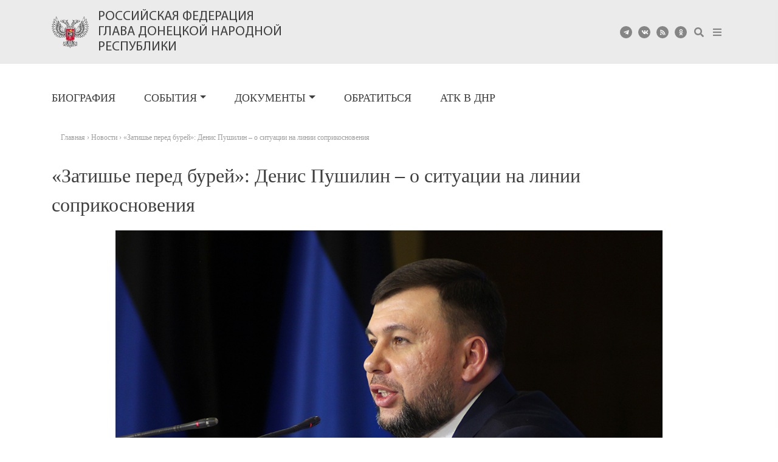

--- FILE ---
content_type: text/html; charset=UTF-8
request_url: https://denis-pushilin.ru/news/zatishe-pered-burej-denis-pushilin-o-situatsii-na-linii-soprikosnoveniya/
body_size: 10127
content:
<!DOCTYPE html>
<html lang="ru-RU">
<head>
    <meta charset="UTF-8">
    <meta name="viewport" content="width=device-width, initial-scale=1">
    <meta http-equiv="X-UA-Compatible" content="IE=edge">
    <link rel="profile" href="http://gmpg.org/xfn/11">
<meta name='robots' content='index, follow, max-image-preview:large, max-snippet:-1, max-video-preview:-1' />

	<!-- This site is optimized with the Yoast SEO plugin v16.6.1 - https://yoast.com/wordpress/plugins/seo/ -->
	<title>«Затишье перед бурей»: Денис Пушилин – о ситуации на линии соприкосновения | Денис Пушилин | официальный сайт</title>
	<link rel="canonical" href="https://denis-pushilin.ru/news/zatishe-pered-burej-denis-pushilin-o-situatsii-na-linii-soprikosnoveniya/" />
	<meta property="og:locale" content="ru_RU" />
	<meta property="og:type" content="article" />
	<meta property="og:title" content="«Затишье перед бурей»: Денис Пушилин – о ситуации на линии соприкосновения | Денис Пушилин | официальный сайт" />
	<meta property="og:description" content="Сконцентрировав у линии соприкосновения рекордное количество живой силы и техники, Украина стала значительно меньше стрелять – это вызывает тревожное ощущение, что Киев готовится к полномасштабному наступлению на Донбасс. Об этом заявил Глава Донецкой Народной Республики Денис Пушилин, отвечая на вопрос журналистов программы «5-я студия» телеканала «Россия 24». Их интересовало, изменилась ли сейчас оперативная ситуация. «Какая [&hellip;]" />
	<meta property="og:url" content="https://denis-pushilin.ru/news/zatishe-pered-burej-denis-pushilin-o-situatsii-na-linii-soprikosnoveniya/" />
	<meta property="og:site_name" content="Денис Пушилин | официальный сайт" />
	<meta property="article:published_time" content="2022-02-11T18:17:06+00:00" />
	<meta property="article:modified_time" content="2022-02-11T18:19:45+00:00" />
	<meta property="og:image" content="https://denis-pushilin.ru/wp-content/uploads/2022/02/00024.jpg" />
	<meta property="og:image:width" content="1024" />
	<meta property="og:image:height" content="768" />
	<meta name="twitter:card" content="summary_large_image" />
	<meta name="twitter:label1" content="Написано автором" />
	<meta name="twitter:data1" content="bvv" />
	<meta name="twitter:label2" content="Примерное время для чтения" />
	<meta name="twitter:data2" content="1 минута" />
	<script type="application/ld+json" class="yoast-schema-graph">{"@context":"https://schema.org","@graph":[{"@type":"WebSite","@id":"https://denis-pushilin.ru/#website","url":"https://denis-pushilin.ru/","name":"\u0414\u0435\u043d\u0438\u0441 \u041f\u0443\u0448\u0438\u043b\u0438\u043d | \u043e\u0444\u0438\u0446\u0438\u0430\u043b\u044c\u043d\u044b\u0439 \u0441\u0430\u0439\u0442","description":"\u043e\u0444\u0438\u0446\u0438\u0430\u043b\u044c\u043d\u044b\u0439 \u0441\u0430\u0439\u0442","potentialAction":[{"@type":"SearchAction","target":{"@type":"EntryPoint","urlTemplate":"https://denis-pushilin.ru/?s={search_term_string}"},"query-input":"required name=search_term_string"}],"inLanguage":"ru-RU"},{"@type":"ImageObject","@id":"https://denis-pushilin.ru/news/zatishe-pered-burej-denis-pushilin-o-situatsii-na-linii-soprikosnoveniya/#primaryimage","inLanguage":"ru-RU","url":"https://denis-pushilin.ru/wp-content/uploads/2022/02/00024.jpg","contentUrl":"https://denis-pushilin.ru/wp-content/uploads/2022/02/00024.jpg","width":1024,"height":768},{"@type":"WebPage","@id":"https://denis-pushilin.ru/news/zatishe-pered-burej-denis-pushilin-o-situatsii-na-linii-soprikosnoveniya/#webpage","url":"https://denis-pushilin.ru/news/zatishe-pered-burej-denis-pushilin-o-situatsii-na-linii-soprikosnoveniya/","name":"\u00ab\u0417\u0430\u0442\u0438\u0448\u044c\u0435 \u043f\u0435\u0440\u0435\u0434 \u0431\u0443\u0440\u0435\u0439\u00bb: \u0414\u0435\u043d\u0438\u0441 \u041f\u0443\u0448\u0438\u043b\u0438\u043d \u2013 \u043e \u0441\u0438\u0442\u0443\u0430\u0446\u0438\u0438 \u043d\u0430 \u043b\u0438\u043d\u0438\u0438 \u0441\u043e\u043f\u0440\u0438\u043a\u043e\u0441\u043d\u043e\u0432\u0435\u043d\u0438\u044f | \u0414\u0435\u043d\u0438\u0441 \u041f\u0443\u0448\u0438\u043b\u0438\u043d | \u043e\u0444\u0438\u0446\u0438\u0430\u043b\u044c\u043d\u044b\u0439 \u0441\u0430\u0439\u0442","isPartOf":{"@id":"https://denis-pushilin.ru/#website"},"primaryImageOfPage":{"@id":"https://denis-pushilin.ru/news/zatishe-pered-burej-denis-pushilin-o-situatsii-na-linii-soprikosnoveniya/#primaryimage"},"datePublished":"2022-02-11T18:17:06+00:00","dateModified":"2022-02-11T18:19:45+00:00","author":{"@id":"https://denis-pushilin.ru/#/schema/person/11a9ac43657a60a4f229d93b00624695"},"breadcrumb":{"@id":"https://denis-pushilin.ru/news/zatishe-pered-burej-denis-pushilin-o-situatsii-na-linii-soprikosnoveniya/#breadcrumb"},"inLanguage":"ru-RU","potentialAction":[{"@type":"ReadAction","target":["https://denis-pushilin.ru/news/zatishe-pered-burej-denis-pushilin-o-situatsii-na-linii-soprikosnoveniya/"]}]},{"@type":"BreadcrumbList","@id":"https://denis-pushilin.ru/news/zatishe-pered-burej-denis-pushilin-o-situatsii-na-linii-soprikosnoveniya/#breadcrumb","itemListElement":[{"@type":"ListItem","position":1,"name":"\u0413\u043b\u0430\u0432\u043d\u0430\u044f \u0441\u0442\u0440\u0430\u043d\u0438\u0446\u0430","item":"https://denis-pushilin.ru/"},{"@type":"ListItem","position":2,"name":"\u00ab\u0417\u0430\u0442\u0438\u0448\u044c\u0435 \u043f\u0435\u0440\u0435\u0434 \u0431\u0443\u0440\u0435\u0439\u00bb: \u0414\u0435\u043d\u0438\u0441 \u041f\u0443\u0448\u0438\u043b\u0438\u043d \u2013 \u043e \u0441\u0438\u0442\u0443\u0430\u0446\u0438\u0438 \u043d\u0430 \u043b\u0438\u043d\u0438\u0438 \u0441\u043e\u043f\u0440\u0438\u043a\u043e\u0441\u043d\u043e\u0432\u0435\u043d\u0438\u044f"}]},{"@type":"Person","@id":"https://denis-pushilin.ru/#/schema/person/11a9ac43657a60a4f229d93b00624695","name":"bvv"}]}</script>
	<!-- / Yoast SEO plugin. -->


<link rel='dns-prefetch' href='//code.jquery.com' />
<link rel='dns-prefetch' href='//use.fontawesome.com' />
<link rel='dns-prefetch' href='//hcaptcha.com' />
<link rel="alternate" type="application/rss+xml" title="Денис Пушилин | официальный сайт &raquo; Лента" href="https://denis-pushilin.ru/feed/" />
<link rel="alternate" type="application/rss+xml" title="Денис Пушилин | официальный сайт &raquo; Лента комментариев" href="https://denis-pushilin.ru/comments/feed/" />
<link rel='stylesheet' id='Font_Awesome-css'  href='https://use.fontawesome.com/releases/v5.7.2/css/all.css?ver=3f17b364467e68c2c842bc99db909456' type='text/css' media='all' />
<link rel='stylesheet' id='fotorama.css-css'  href='https://denis-pushilin.ru/wp-content/plugins/fotorama/fotorama.css?ver=3f17b364467e68c2c842bc99db909456' type='text/css' media='all' />
<link rel='stylesheet' id='fotorama-wp.css-css'  href='https://denis-pushilin.ru/wp-content/plugins/fotorama/fotorama-wp.css?ver=3f17b364467e68c2c842bc99db909456' type='text/css' media='all' />
<link rel='stylesheet' id='wp-block-library-css'  href='https://denis-pushilin.ru/wp-includes/css/dist/block-library/style.min.css?ver=3f17b364467e68c2c842bc99db909456' type='text/css' media='all' />
<link rel='stylesheet' id='parent-style-css'  href='https://denis-pushilin.ru/wp-content/themes/wp-bootstrap-starter/style.css?ver=3f17b364467e68c2c842bc99db909456' type='text/css' media='all' />
<link rel='stylesheet' id='fancy-css'  href='https://denis-pushilin.ru/wp-content/themes/glava_new/css/jquery.fancybox.min.css?ver=3f17b364467e68c2c842bc99db909456' type='text/css' media='all' />
<link rel='stylesheet' id='styles-css'  href='https://denis-pushilin.ru/wp-content/themes/glava_new/css/styles.css?v=4.56&#038;ver=3f17b364467e68c2c842bc99db909456' type='text/css' media='all' />
<link rel='stylesheet' id='wp-bootstrap-starter-bootstrap-css-css'  href='https://denis-pushilin.ru/wp-content/themes/wp-bootstrap-starter/inc/assets/css/bootstrap.min.css?ver=3f17b364467e68c2c842bc99db909456' type='text/css' media='all' />
<link rel='stylesheet' id='wp-bootstrap-starter-fontawesome-cdn-css'  href='https://denis-pushilin.ru/wp-content/themes/wp-bootstrap-starter/inc/assets/css/fontawesome.min.css?ver=3f17b364467e68c2c842bc99db909456' type='text/css' media='all' />
<link rel='stylesheet' id='wp-bootstrap-starter-style-css'  href='https://denis-pushilin.ru/wp-content/themes/glava_new/style.css?ver=3f17b364467e68c2c842bc99db909456' type='text/css' media='all' />
<link rel='stylesheet' id='tablepress-default-css'  href='https://denis-pushilin.ru/wp-content/plugins/tablepress/css/default.min.css?ver=1.14' type='text/css' media='all' />
<link rel='stylesheet' id='ari-fancybox-css'  href='https://denis-pushilin.ru/wp-content/plugins/ari-fancy-lightbox/assets/fancybox/jquery.fancybox.min.css?ver=1.3.8' type='text/css' media='all' />
<script type='text/javascript' src='https://denis-pushilin.ru/wp-includes/js/jquery/jquery.min.js?ver=3.5.1' id='jquery-core-js'></script>
<script type='text/javascript' src='https://denis-pushilin.ru/wp-includes/js/jquery/jquery-migrate.min.js?ver=3.3.2' id='jquery-migrate-js'></script>
<script type='text/javascript' src='https://denis-pushilin.ru/wp-content/plugins/fotorama/fotorama.js?ver=3f17b364467e68c2c842bc99db909456' id='fotorama.js-js'></script>
<script type='text/javascript' src='https://denis-pushilin.ru/wp-content/plugins/fotoramaDefaults.js?ver=3f17b364467e68c2c842bc99db909456' id='fotoramaDefaults.js-js'></script>
<script type='text/javascript' src='https://denis-pushilin.ru/wp-content/plugins/fotorama/fotorama-wp.js?ver=3f17b364467e68c2c842bc99db909456' id='fotorama-wp.js-js'></script>
<script type='text/javascript' src='//code.jquery.com/jquery-1.9.1.js?ver=1' id='jq-js'></script>
<script type='text/javascript' src='https://denis-pushilin.ru/wp-content/themes/glava_new/js/jquery.fancybox.min.js?ver=1' id='fancy-js'></script>
<script type='text/javascript' src='https://denis-pushilin.ru/wp-content/themes/glava_new/js/init.js?v=3.4&#038;ver=1' id='init-js'></script>
<!--[if lt IE 9]>
<script type='text/javascript' src='https://denis-pushilin.ru/wp-content/themes/wp-bootstrap-starter/inc/assets/js/html5.js?ver=3.7.0' id='html5hiv-js'></script>
<![endif]-->
<script type='text/javascript' id='ari-fancybox-js-extra'>
/* <![CDATA[ */
var ARI_FANCYBOX = {"lightbox":{"loop":true,"backFocus":false,"trapFocus":false,"thumbs":{"hideOnClose":false},"touch":{"vertical":true,"momentum":true},"buttons":["slideShow","fullScreen","thumbs","close"],"lang":"custom","i18n":{"custom":{"PREV":"\u041d\u0430\u0437\u0430\u0434","NEXT":"\u0414\u0430\u043b\u0435\u0435","PLAY_START":"\u041d\u0430\u0447\u0430\u0442\u044c \u0441\u043b\u0430\u0439\u0434-\u0448\u043e\u0443 (P)","PLAY_STOP":"\u041e\u0441\u0442\u0430\u043d\u043e\u0432\u0438\u0442\u044c \u0441\u043b\u0430\u0439\u0434-\u0448\u043e\u0443 (P)","FULL_SCREEN":"\u041f\u043e\u043b\u043d\u043e\u044d\u043a\u0440\u0430\u043d\u043d\u044b\u0439 \u0440\u0435\u0436\u0438\u043c (F)","THUMBS":"\u041c\u0438\u043d\u0438\u0430\u0442\u044e\u0440\u044b (G)","CLOSE":"\u0417\u0430\u043a\u0440\u044b\u0442\u044c (Esc)","ERROR":"\u041d\u0435\u0432\u043e\u0437\u043c\u043e\u0436\u043d\u043e \u0437\u0430\u0433\u0440\u0443\u0437\u0438\u0442\u044c \u0437\u0430\u043f\u0440\u043e\u0448\u0435\u043d\u043d\u043e\u0435 \u0441\u043e\u0434\u0435\u0440\u0436\u0438\u043c\u043e\u0435. <br\/> \u041f\u043e\u0432\u0442\u043e\u0440\u0438\u0442\u0435 \u043f\u043e\u043f\u044b\u0442\u043a\u0443 \u043f\u043e\u0437\u0436\u0435."}}},"convert":{"images":{"convert":true,"post_grouping":true}},"viewers":{"pdfjs":{"url":"https:\/\/denis-pushilin.ru\/wp-content\/plugins\/ari-fancy-lightbox\/assets\/pdfjs\/web\/viewer.html"}}};
/* ]]> */
</script>
<script type='text/javascript' src='https://denis-pushilin.ru/wp-content/plugins/ari-fancy-lightbox/assets/fancybox/jquery.fancybox.min.js?ver=1.3.8' id='ari-fancybox-js'></script>
<link rel="https://api.w.org/" href="https://denis-pushilin.ru/wp-json/" /><link rel="alternate" type="application/json" href="https://denis-pushilin.ru/wp-json/wp/v2/posts/22191" /><link rel="EditURI" type="application/rsd+xml" title="RSD" href="https://denis-pushilin.ru/xmlrpc.php?rsd" />
<link rel="wlwmanifest" type="application/wlwmanifest+xml" href="https://denis-pushilin.ru/wp-includes/wlwmanifest.xml" /> 

<link rel='shortlink' href='https://denis-pushilin.ru/?p=22191' />
<link rel="alternate" type="application/json+oembed" href="https://denis-pushilin.ru/wp-json/oembed/1.0/embed?url=https%3A%2F%2Fdenis-pushilin.ru%2Fnews%2Fzatishe-pered-burej-denis-pushilin-o-situatsii-na-linii-soprikosnoveniya%2F" />
<link rel="alternate" type="text/xml+oembed" href="https://denis-pushilin.ru/wp-json/oembed/1.0/embed?url=https%3A%2F%2Fdenis-pushilin.ru%2Fnews%2Fzatishe-pered-burej-denis-pushilin-o-situatsii-na-linii-soprikosnoveniya%2F&#038;format=xml" />
<link rel="alternate" href="https://denis-pushilin.ru/news/zatishe-pered-burej-denis-pushilin-o-situatsii-na-linii-soprikosnoveniya/" hreflang="x-default" /><link rel="alternate" href="https://glavadnr.ru/news/zatishe-pered-burej-denis-pushilin-o-situatsii-na-linii-soprikosnoveniya/" hreflang="ru" /><link rel="canonical" href="https://denis-pushilin.ru/news/zatishe-pered-burej-denis-pushilin-o-situatsii-na-linii-soprikosnoveniya/" />		<style>
			div.wpforms-container-full .wpforms-form .h-captcha,
			#wpforo #wpforo-wrap div .h-captcha,
			.h-captcha {
				position: relative;
				display: block;
				margin-bottom: 2rem;
				padding: 0;
				clear: both;
			}
			.gform_previous_button + .h-captcha {
				margin-top: 2rem;
			}
			#wpforo #wpforo-wrap.wpft-topic div .h-captcha,
			#wpforo #wpforo-wrap.wpft-forum div .h-captcha {
				margin: 0 -20px;
			}
			.wpdm-button-area + .h-captcha {
				margin-bottom: 1rem;
			}
			.w3eden .btn-primary {
				background-color: var(--color-primary) !important;
				color: #fff !important;
			}
			div.wpforms-container-full .wpforms-form .h-captcha[data-size="normal"],
			.h-captcha[data-size="normal"] {
				width: 303px;
				height: 78px;
			}
			div.wpforms-container-full .wpforms-form .h-captcha[data-size="compact"],
			.h-captcha[data-size="compact"] {
				width: 164px;
				height: 144px;
			}
			div.wpforms-container-full .wpforms-form .h-captcha[data-size="invisible"],
			.h-captcha[data-size="invisible"] {
				display: none;
			}
			.h-captcha::before {
				content: '';
				display: block;
				position: absolute;
				top: 0;
				left: 0;
				background: url(https://denis-pushilin.ru/wp-content/plugins/hcaptcha-for-forms-and-more/assets/images/hcaptcha-div-logo.svg) no-repeat;
				border: 1px solid transparent;
				border-radius: 4px;
			}
			.h-captcha[data-size="normal"]::before {
				width: 300px;
				height: 74px;
				background-position: 94% 27%;
			}
			.h-captcha[data-size="compact"]::before {
				width: 156px;
				height: 136px;
				background-position: 50% 77%;
			}
			.h-captcha[data-theme="light"]::before {
				background-color: #fafafa;
				border: 1px solid #e0e0e0;
			}
			.h-captcha[data-theme="dark"]::before {
				background-color: #333;
				border: 1px solid #f5f5f5;
			}
			.h-captcha[data-size="invisible"]::before {
				display: none;
			}
			div.wpforms-container-full .wpforms-form .h-captcha iframe,
			.h-captcha iframe {
				position: relative;
			}
			span[data-name="hcap-cf7"] .h-captcha {
				margin-bottom: 0;
			}
			span[data-name="hcap-cf7"] ~ input[type="submit"] {
				margin-top: 2rem;
			}
			.elementor-field-type-hcaptcha .elementor-field {
				background: transparent !important;
			}
			.elementor-field-type-hcaptcha .h-captcha {
				margin-bottom: unset;
			}
			div[style*="z-index: 2147483647"] div[style*="border-width: 11px"][style*="position: absolute"][style*="pointer-events: none"] {
				border-style: none;
			}
		</style>
		<style type="text/css">BODY .fancybox-container{z-index:200000}BODY .fancybox-is-open .fancybox-bg{opacity:0.87}BODY .fancybox-bg {background-color:#0f0f11}BODY .fancybox-thumbs {background-color:#ffffff}</style><link rel="pingback" href="https://denis-pushilin.ru/xmlrpc.php">    <style type="text/css">
        #page-sub-header { background: #fff; }
    </style>
    
<!-- BetterFramework Auto Generated CSS -->
<style type='text/css' media='screen'>/*  Panel Options Custom CSS  */
.better-social-counter .item-title{font-family:"Helvetica Neue",Helvetica,Arial,sans-serif;font-weight:400;font-size:12px;text-transform:initial}.better-social-counter .item-count{font-family:"Helvetica Neue",Helvetica,Arial,sans-serif;font-weight:700;font-size:14px;text-transform:initial}.better-social-counter .item-name{font-family:"Helvetica Neue",Helvetica,Arial,sans-serif;font-weight:400;font-size:14px;text-transform:initial}.better-social-counter .item-title-join{font-family:"Helvetica Neue",Helvetica,Arial,sans-serif;font-weight:400;font-size:13px;text-transform:initial}.better-social-banner .banner-item .item-count{font-family:"Helvetica Neue",Helvetica,Arial,sans-serif;font-weight:300;font-size:22px;text-transform:uppercase}.better-social-banner .banner-item .item-title{font-family:"Helvetica Neue",Helvetica,Arial,sans-serif;font-weight:700;font-size:12px;text-transform:uppercase}.better-social-banner .banner-item .item-button{font-family:"Helvetica Neue",Helvetica,Arial,sans-serif;font-weight:700;font-size:13px;text-transform:uppercase}</style>
<!-- /BetterFramework Auto Generated CSS -->
		<style type="text/css" id="wp-custom-css">
			.postid-39180 .entry-title,.post-id-39180 .carousel-slide-title a,.post-id-39180 .event-title a,.post-id-39180 .event-date{
	color: red !important;
}		</style>
		</head>

<body class="post-template-default single single-post postid-22191 single-format-standard multiple-domain-denis-pushilin-ru group-blog">
<div id="page" class="site">
	<a class="skip-link screen-reader-text" href="#content">Skip to content</a>
        <!--        <div class="banner-wrap">-->
<!--            <div class="container">-->
<!--                <a href="#" class="banner-link">-->
<!--                    <div class="banner-block">-->
<!---->
<!--                        <div class="banner-content">-->
<!---->
<!--                            <div class="banner-text"><span>Год русской культуры </div>-->
<!--                        </div>-->
<!--                    </div>-->
<!--                </a>-->
<!--            </div>-->
<!--        </div>-->
<!--        -->


<!--   <div class="banner-wrap-direct">

        <a href="https://war.denis-pushilin.ru/" class="banner-link">
            <img src="https://denis-pushilin.ru/wp-content/themes/glava_new/img/10008002.jpg" alt="" class="banner-img">
            <img src="https://denis-pushilin.ru/wp-content/themes/glava_new/img/1008003.jpg" class="banner-mobile">

        </a>
    </div>
-->
    <header class="header">
        <div class="container">
            <div class="row header-row">
                <div class="col-md-7 header-logo">
                    <a href="/" class="logo">
                        <img class="logo-img" src="https://denis-pushilin.ru/wp-content/themes/glava_new/img/logo.png" alt="">
                        <div class="logo-text">Российская Федерация<br>Глава Донецкой Народной Республики</div>

                    </a>
                </div>
                <div class="col-md-5 soc-icons">

                    <div class="social-icons">
                        <div class="social-icon-item"><a target="_blank" title="Telegram" href="https://t.me/pushilindenis"><i class="fab fa-telegram-plane"></i></a></div>
                        <div class="social-icon-item"><a target="_blank" title="ВКонтакте" href="https://vk.com/pushilindenis"><i class="fab fa-vk"></i></a></div>
                        <!--<div class="social-icon-item"><a target="_blank" title="Rutube" href="https://rutube.ru/channel/23803467/"><i class="fab fa-youtube"></i></a></div>-->
                        <div class="social-icon-item"><a target="_blank" title="RSS" href="#"><i class="fas fa-rss"></i></a></div>
                        <div class="social-icon-item"><a target="_blank" title="OK" href="https://ok.ru/profile/680026878"><i class="fab fa-odnoklassniki"></i></a></div>
                        <div class="social-search"><a  href="#" title="Поиск" class="header-search-toggle"><i class="fas fa-search"></i></a></div>
                        <div class="social-menu"><a  href="#" title="Меню" class="header-menu-toggle"><i class="fas fa-bars"></i></a></div>
                        <!--<img class="logo-img" src="https://denis-pushilin.ru/wp-content/themes/glava_new/img/victory_logo_80.svg" alt="">-->
                    </div>
                    <form role="search" method="get" class="search-form" action="https://denis-pushilin.ru/">
    <input type="search" class="search-field form-control" placeholder="Поиск..." name="s" title="Поиск">
    <span class="search-handler"><i class="fas fa-times"></i></span>
</form>




                </div>
                <div class="popup-main-menu">
                    <div class="popum-menu-content">
                        <a href="#" class="close"></a>
                        <a href="/" class="menu-logo"><img class="logo-logo" src="https://denis-pushilin.ru/wp-content/themes/glava_new/img/logo.png" alt=""></a>
                        <div class="popup-menu-wrap">
                            <a href="/news/" class="main-link">События</a>
                            <a href="/news/" class="menu-link">Новости</a>
                            <a href="/press/" class="menu-link">Пресса</a>
                            <a href="/foto/" class="menu-link">Фото</a>
                            <a href="/videos/" class="menu-link">Видео</a>
                        </div>
                        <div class="popup-menu-wrap">
                            <a href="/akty-glavy-dnr/" class="main-link">Документы</a>
                            <a href="/zakony/" class="menu-link">Законы</a>
                            <a href="/akty-glavy-dnr/ukazy/" class="menu-link">Указы Главы</a>
                            <a href="/akty-glavy-dnr/rasporyazheniya/" class="menu-link">Распоряжения Главы</a>
                            <a href="/akty-glavy-dnr/akty-edinogo-ekonomicheskogo-soveta/">Акты Единого экономического совета</a>
                            <a href="/rasporyazheniya-gosudarstvennogo-komiteta-oborony/" class="menu-link">Распоряжения ГКО</a>
                            <a href="/postanovleniya-gosudarstvennogo-komiteta-oborony/" class="menu-link">Постановления ГКО</a>
                            <a href="/obyavleniya/" class="menu-link">Объявления</a>
                            <a href="/raznoe/" class="menu-link">Разное</a>

                        </div>
                        <div class="popup-menu-wrap">
                            <a href="/obrashheniya/" class="main-link">Обратиться</a>
                        </div>
                    </div>
                </div>
            </div>
        </div>
    </header>

    <div class="header-menu-block">
        <div class="container">
            <div class="row">

                <div class="col-lg-8">

                    <div id="main-nav" class="menu-vypadayushhee-menyu-container"><ul id="menu-vypadayushhee-menyu" class="navbar-nav"><li itemscope="itemscope" itemtype="https://www.schema.org/SiteNavigationElement" id="menu-item-14042" class="menu-item menu-item-type-custom menu-item-object-custom menu-item-14042 nav-item"><a title="Биография" href="/biografiya/" class="nav-link">Биография</a></li>
<li itemscope="itemscope" itemtype="https://www.schema.org/SiteNavigationElement" id="menu-item-14046" class="menu-item menu-item-type-taxonomy menu-item-object-category current-post-ancestor current-menu-parent current-post-parent menu-item-has-children dropdown active menu-item-14046 nav-item"><a title="События" href="#" data-toggle="dropdown" aria-haspopup="true" aria-expanded="false" class="dropdown-toggle nav-link" id="menu-item-dropdown-14046">События</a>
<ul class="dropdown-menu" aria-labelledby="menu-item-dropdown-14046" role="menu">
	<li itemscope="itemscope" itemtype="https://www.schema.org/SiteNavigationElement" id="menu-item-14047" class="menu-item menu-item-type-taxonomy menu-item-object-category current-post-ancestor current-menu-parent current-post-parent active menu-item-14047 nav-item"><a title="Новости" href="https://denis-pushilin.ru/news/" class="dropdown-item">Новости</a></li>
	<li itemscope="itemscope" itemtype="https://www.schema.org/SiteNavigationElement" id="menu-item-14048" class="menu-item menu-item-type-taxonomy menu-item-object-category menu-item-14048 nav-item"><a title="Пресса" href="https://denis-pushilin.ru/press/" class="dropdown-item">Пресса</a></li>
	<li itemscope="itemscope" itemtype="https://www.schema.org/SiteNavigationElement" id="menu-item-14049" class="menu-item menu-item-type-taxonomy menu-item-object-category menu-item-14049 nav-item"><a title="Фото" href="https://denis-pushilin.ru/foto/" class="dropdown-item">Фото</a></li>
	<li itemscope="itemscope" itemtype="https://www.schema.org/SiteNavigationElement" id="menu-item-27601" class="menu-item menu-item-type-custom menu-item-object-custom menu-item-27601 nav-item"><a title="Видео" href="/videos" class="dropdown-item">Видео</a></li>
</ul>
</li>
<li itemscope="itemscope" itemtype="https://www.schema.org/SiteNavigationElement" id="menu-item-14064" class="menu-item menu-item-type-custom menu-item-object-custom menu-item-has-children dropdown menu-item-14064 nav-item"><a title="Документы" href="#" data-toggle="dropdown" aria-haspopup="true" aria-expanded="false" class="dropdown-toggle nav-link" id="menu-item-dropdown-14064">Документы</a>
<ul class="dropdown-menu" aria-labelledby="menu-item-dropdown-14064" role="menu">
	<li itemscope="itemscope" itemtype="https://www.schema.org/SiteNavigationElement" id="menu-item-31238" class="menu-item menu-item-type-post_type menu-item-object-page menu-item-31238 nav-item"><a title="Конституция" href="https://denis-pushilin.ru/konstitutsiya/" class="dropdown-item">Конституция</a></li>
	<li itemscope="itemscope" itemtype="https://www.schema.org/SiteNavigationElement" id="menu-item-30700" class="menu-item menu-item-type-post_type menu-item-object-page menu-item-30700 nav-item"><a title="Законы" href="https://denis-pushilin.ru/zakony/" class="dropdown-item">Законы</a></li>
	<li itemscope="itemscope" itemtype="https://www.schema.org/SiteNavigationElement" id="menu-item-14066" class="menu-item menu-item-type-post_type menu-item-object-page menu-item-14066 nav-item"><a title="Указы Главы ДНР" href="https://denis-pushilin.ru/akty-glavy-dnr/ukazy/" class="dropdown-item">Указы Главы ДНР</a></li>
	<li itemscope="itemscope" itemtype="https://www.schema.org/SiteNavigationElement" id="menu-item-14065" class="menu-item menu-item-type-post_type menu-item-object-page menu-item-14065 nav-item"><a title="Распоряжения Главы ДНР" href="https://denis-pushilin.ru/akty-glavy-dnr/rasporyazheniya/" class="dropdown-item">Распоряжения Главы ДНР</a></li>
	<li itemscope="itemscope" itemtype="https://www.schema.org/SiteNavigationElement" id="menu-item-20166" class="menu-item menu-item-type-post_type menu-item-object-page menu-item-20166 nav-item"><a title="Акты Единого экономического совета" href="https://denis-pushilin.ru/akty-glavy-dnr/akty-edinogo-ekonomicheskogo-soveta/" class="dropdown-item">Акты Единого экономического совета</a></li>
	<li itemscope="itemscope" itemtype="https://www.schema.org/SiteNavigationElement" id="menu-item-24172" class="menu-item menu-item-type-custom menu-item-object-custom menu-item-24172 nav-item"><a title="Распоряжения ГКО" href="/rasporyazheniya-gosudarstvennogo-komiteta-oborony/" class="dropdown-item">Распоряжения ГКО</a></li>
	<li itemscope="itemscope" itemtype="https://www.schema.org/SiteNavigationElement" id="menu-item-24185" class="menu-item menu-item-type-custom menu-item-object-custom menu-item-24185 nav-item"><a title="Постановления ГКО" href="/postanovleniya-gosudarstvennogo-komiteta-oborony/" class="dropdown-item">Постановления ГКО</a></li>
	<li itemscope="itemscope" itemtype="https://www.schema.org/SiteNavigationElement" id="menu-item-40145" class="menu-item menu-item-type-post_type menu-item-object-page menu-item-40145 nav-item"><a title="Объявления" href="https://denis-pushilin.ru/obyavleniya/" class="dropdown-item">Объявления</a></li>
	<li itemscope="itemscope" itemtype="https://www.schema.org/SiteNavigationElement" id="menu-item-31574" class="menu-item menu-item-type-post_type menu-item-object-page menu-item-31574 nav-item"><a title="Разное" href="https://denis-pushilin.ru/raznoe/" class="dropdown-item">Разное</a></li>
</ul>
</li>
<li itemscope="itemscope" itemtype="https://www.schema.org/SiteNavigationElement" id="menu-item-44050" class="menu-item menu-item-type-post_type menu-item-object-page menu-item-44050 nav-item"><a title="Обратиться" href="https://denis-pushilin.ru/obrashheniya/" class="nav-link">Обратиться</a></li>
<li itemscope="itemscope" itemtype="https://www.schema.org/SiteNavigationElement" id="menu-item-36163" class="menu-item menu-item-type-custom menu-item-object-custom menu-item-36163 nav-item"><a title="АТК в ДНР" href="https://atk.glavadnr.ru" class="nav-link">АТК в ДНР</a></li>
</ul></div><!--                    <ul class="header-menu">-->
<!--                        <li class="menu-item">-->
<!--                            <a href="#">Государство</a>-->
<!--                        </li>-->
<!--                        <li class="menu-item">-->
<!--                            <a href="#">События</a>-->
<!--                        </li>-->
<!--                        <li class="menu-item">-->
<!--                            <a href="#">Документы</a>-->
<!--                        </li>-->
<!--                        <li class="menu-item">-->
<!--                            <a href="#">Обратиться</a>-->
<!--                        </li>-->
<!--                    </ul>-->
                </div>
            </div>
        </div>
    </div>
	<div id="content" class="site-content">
                <style type="text/css" media="screen">
    .front-page .front-events-block .event-item-wrap.id-20717 .event-title a {
      color: #dc3545;
    }
  .single-post.postid-20717 .entry-title{
      color: #dc3545;
    }
</style>
    <div class="container">
        <div class="row">

            <section id="primary" class="content-area single-page col-sm-12">
                <main id="main" class="site-main" role="main">
                    <div class="breadcrumbs" itemscope itemtype="http://schema.org/BreadcrumbList"><span itemprop="itemListElement" itemscope itemtype="http://schema.org/ListItem"><a class="breadcrumbs__link" href="https://denis-pushilin.ru/" itemprop="item"><span itemprop="name">Главная</span></a><meta itemprop="position" content="1" /></span><span class="breadcrumbs__separator"> › </span><span itemprop="itemListElement" itemscope itemtype="http://schema.org/ListItem"><a class="breadcrumbs__link" href="https://denis-pushilin.ru/news/" itemprop="item"><span itemprop="name">Новости</span></a><meta itemprop="position" content="2" /></span><span class="breadcrumbs__separator"> › </span><span class="breadcrumbs__current">«Затишье перед бурей»: Денис Пушилин – о ситуации на линии соприкосновения</span></div><!-- .breadcrumbs -->                <header class="entry-header">
    <h1 class="entry-title">«Затишье перед бурей»: Денис Пушилин – о ситуации на линии соприкосновения</h1></header>
<article id="post-22191" class="post-22191 post type-post status-publish format-standard has-post-thumbnail hentry category-aktualno category-news" >
    <div class="post-thumbnail">
        <img width="1024" height="768" src="https://denis-pushilin.ru/wp-content/uploads/2022/02/00024.jpg" class="attachment-post-thumbnail size-post-thumbnail wp-post-image" alt="" loading="lazy" srcset="https://denis-pushilin.ru/wp-content/uploads/2022/02/00024.jpg 1024w, https://denis-pushilin.ru/wp-content/uploads/2022/02/00024-300x225.jpg 300w, https://denis-pushilin.ru/wp-content/uploads/2022/02/00024-768x576.jpg 768w, https://denis-pushilin.ru/wp-content/uploads/2022/02/00024-40x30.jpg 40w" sizes="(max-width: 1024px) 100vw, 1024px" />    </div>

    <div class="entry-content">
        <div class="news-date">11.02.2022</div>
                <p><strong>Сконцентрировав у линии соприкосновения рекордное количество живой силы и техники, Украина стала значительно меньше стрелять – это вызывает тревожное ощущение, что Киев готовится к полномасштабному наступлению на Донбасс. Об этом <a href="https://denis-pushilin.ru/news/press-konferentsiya-glavy-dnr-denisa-pushilina/">заявил</a> Глава Донецкой Народной Республики Денис Пушилин, отвечая на вопрос журналистов программы «5-я студия» телеканала «Россия 24». Их интересовало, изменилась ли сейчас оперативная ситуация.</strong></p>
<p><em>«Какая ситуация? Она наиболее опасная. При таком скоплении сил и средств стреляют относительно мало. Мы знаем периоды, когда меньшая концентрация была сил и средств на линии соприкосновения, но интенсивность была в десятки раз выше. А сейчас ситуация наоборот. Такое впечатление, что это затишье перед бурей. Есть такое ощущение. </em></p>
<p><em>По последним данным, продолжает поступать техника, количество личного состава продолжает увеличиваться, но не такими быстрыми темпами как до этого. То есть догнали до определенной группировки, и сейчас немного стабилизировалось. </em></p>
<p><em>Что касается поставок оружия, которое сначала поступает на территорию Украины, а потом перемещается в Донбасс, эти данные есть. Наш заместитель руководителя Управления Народной милиции об этом каждый день докладывает. Данные, которые доносит и разведка в том числе, мы стараемся публичить максимально»,</em> – сказал Денис Пушилин.</p>
<p>Лидер государства отметил, что также ведется разведывательная деятельность со стороны Украины с применением беспилотных летальных аппаратов турецкого, американского и британского производства не только вдоль линии соприкосновения, а и вдоль границы Российской Федерации.</p>
    </div><!-- .entry-content -->


</article><!-- #post-## -->

                    <div class="single-pagintion-block">
                        <div class="container">
                            <div class="row">
                                
                                                                                    <div class="col-lg-6 event-item-wrap  number-">
                                                <div class="event-item">
                                                    <div class="event-top">
                                                        <div class="event-title"><a
                                                                    href="https://denis-pushilin.ru/?post_type=post&p=47557">Денис Пушилин вручил подарок участнице акции «Елка желаний»</a>
                                                        </div>
                                                    </div>
                                                    <div class="event-bottom">
                                                        <div class="event-date">17.01.2026</div>
                                                        <div class="event-image">
                                                            <a href="https://denis-pushilin.ru/?post_type=post&p=47557">
                                                                <img src="https://denis-pushilin.ru/wp-content/uploads/2026/01/Elka_zhelaniy-5-540x460.jpg"
                                                                     alt="">
                                                            </a>
                                                        </div>
                                                    </div>
                                                </div>
                                            </div>
                                                                                        <div class="col-lg-6 event-item-wrap  number-">
                                                <div class="event-item">
                                                    <div class="event-top">
                                                        <div class="event-title"><a
                                                                    href="https://denis-pushilin.ru/?post_type=post&p=47530">Поздравление Главы ДНР Дениса Пушилина по случаю Рождества Христова</a>
                                                        </div>
                                                    </div>
                                                    <div class="event-bottom">
                                                        <div class="event-date">07.01.2026</div>
                                                        <div class="event-image">
                                                            <a href="https://denis-pushilin.ru/?post_type=post&p=47530">
                                                                <img src="https://denis-pushilin.ru/wp-content/uploads/2026/01/RojdestvoHristovo_06012026-540x460.jpg"
                                                                     alt="">
                                                            </a>
                                                        </div>
                                                    </div>
                                                </div>
                                            </div>
                                            
                        </div>
                    </div>
                

                </main><!-- #main -->
            </section><!-- #primary -->
        </div>
    </div>
	</div><!-- #content -->
    	<footer id="footer" class="site-footer">
        <div class="container">
            <div class="row">
                <div class="col-lg-8 offset-lg-2">
                    <div class="footer-menu-block">
                        <div class="footer-menu-wrap">
                            <a href="/news/" class="main-link">События</a>
                            <a href="/news/" class="menu-link">Новости</a>
                            <a href="/press/" class="menu-link">Пресса</a>
                            <a href="/foto/" class="menu-link">Фото</a>
                            <a href="/videos/" class="menu-link">Видео</a>
                        </div>
                        <div class="footer-menu-wrap">
                            <a href="/akty-glavy-dnr/" class="main-link">Документы</a>
                            <a href="/zakony/" class="menu-link">Законы</a>
                            <a href="/akty-glavy-dnr/ukazy/" class="menu-link">Указы Главы</a>
                            <a href="/akty-glavy-dnr/rasporyazheniya/" class="menu-link">Распоряжения Главы</a>
                            <a href="/akty-glavy-dnr/akty-edinogo-ekonomicheskogo-soveta/" class="menu-link">Акты Единого экономического совета</a>
                            <a href="/rasporyazheniya-gosudarstvennogo-komiteta-oborony/" class="menu-link">Распоряжения ГКО</a>
                            <a href="/postanovleniya-gosudarstvennogo-komiteta-oborony/" class="menu-link">Постановления ГКО</a>
                            <a href="/obyavleniya/" class="menu-link">Объявления</a>
                        </div>
                        <div class="footer-menu-wrap">
                            <a href="/obrashheniya/" class="main-link">Обратиться</a>
                            <p class="footer-menu-text">✉️ Почтовый адрес Администрации Главы и Правительства ДНР<br>
                               283001, Россия, Донецкая  Народная Республика, г. Донецк, бул. Пушкина, д. 7б</p>
                        </div>
                    </div>

                    <div class="copyright">© 2017 - 2026 - Денис Пушилин | официальный сайт</div>
                </div>
            </div>
        </div>
        <button id="topBtn" title="Go to top"><i class="fa fa-chevron-up" aria-hidden="true"></i></button>
	</footer><!-- #colophon -->
    <!-- Yandex.Metrika counter -->
    <script type="text/javascript" >
        (function(m,e,t,r,i,k,a){m[i]=m[i]||function(){(m[i].a=m[i].a||[]).push(arguments)};
            m[i].l=1*new Date();k=e.createElement(t),a=e.getElementsByTagName(t)[0],k.async=1,k.src=r,a.parentNode.insertBefore(k,a)})
        (window, document, "script", "https://mc.yandex.ru/metrika/tag.js", "ym");

        ym(44804389, "init", {
            clickmap:true,
            trackLinks:true,
            accurateTrackBounce:true
        });
    </script>
    <noscript><div><img src="https://mc.yandex.ru/watch/44804389" style="position:absolute; left:-9999px;" alt="" /></div></noscript>
    <!-- /Yandex.Metrika counter -->
</div><!-- #page -->

<script type='text/javascript' src='https://denis-pushilin.ru/wp-content/themes/wp-bootstrap-starter/inc/assets/js/popper.min.js?ver=3f17b364467e68c2c842bc99db909456' id='wp-bootstrap-starter-popper-js'></script>
<script type='text/javascript' src='https://denis-pushilin.ru/wp-content/themes/wp-bootstrap-starter/inc/assets/js/bootstrap.min.js?ver=3f17b364467e68c2c842bc99db909456' id='wp-bootstrap-starter-bootstrapjs-js'></script>
<script type='text/javascript' src='https://denis-pushilin.ru/wp-content/themes/wp-bootstrap-starter/inc/assets/js/theme-script.min.js?ver=3f17b364467e68c2c842bc99db909456' id='wp-bootstrap-starter-themejs-js'></script>
<script type='text/javascript' src='https://denis-pushilin.ru/wp-content/themes/wp-bootstrap-starter/inc/assets/js/skip-link-focus-fix.min.js?ver=20151215' id='wp-bootstrap-starter-skip-link-focus-fix-js'></script>
<script type='text/javascript' src='https://denis-pushilin.ru/wp-includes/js/wp-embed.min.js?ver=3f17b364467e68c2c842bc99db909456' id='wp-embed-js'></script>
</body>
</html>
